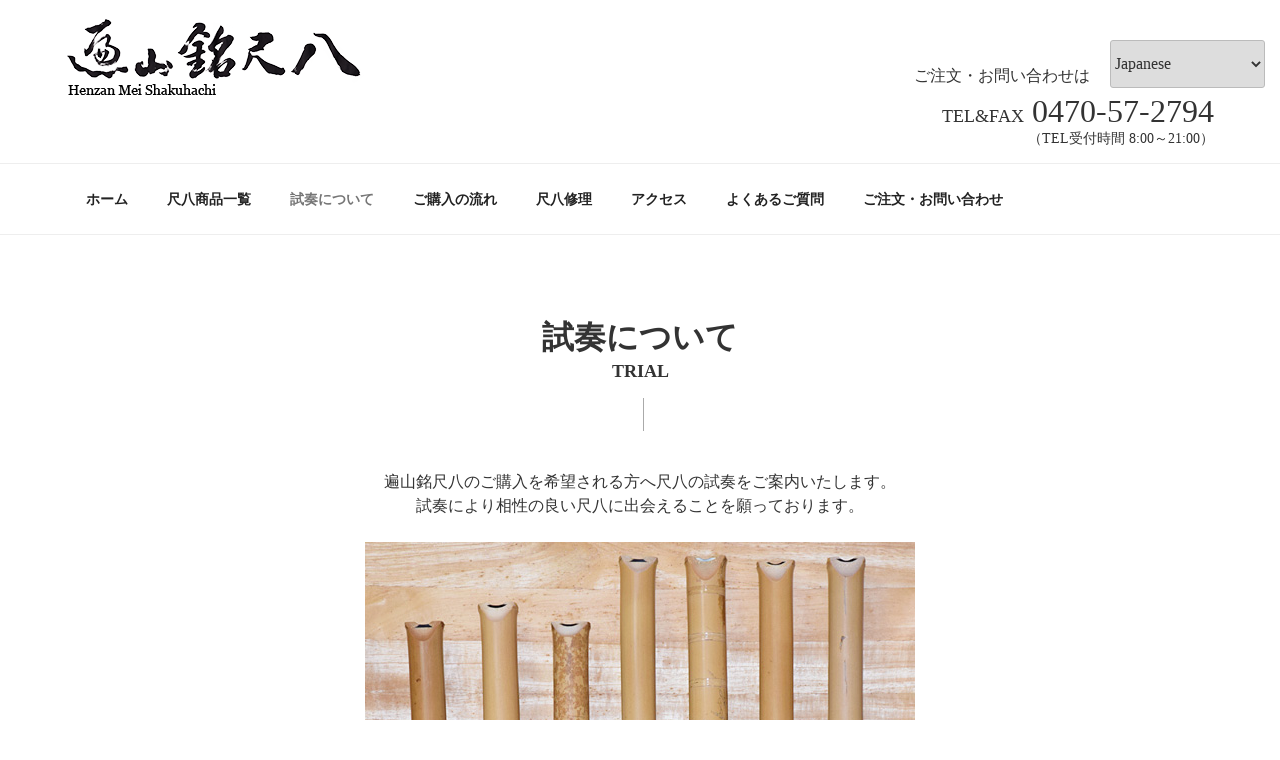

--- FILE ---
content_type: text/css
request_url: https://henzanmeishakuhachi.jp/wp-content/themes/henzanmeishakuhachi/style.css?ver=20250415
body_size: 3772
content:
/*
Theme Name: Twenty Seventeen Child
Template: twentyseventeen
*/
html[lang="ja"] body,
html[lang="ja"] button,
html[lang="ja"] input,
html[lang="ja"] select,
html[lang="ja"] textarea {
/*	font-family: "Hiragino Kaku Gothic Pro", Meiryo, sans-serif;*/
	
	font-family: "游明朝", YuMincho, "ヒラギノ明朝 ProN W3", "Hiragino Mincho ProN", "ＭＳ Ｐ明朝", "ＭＳ 明朝", serif;
	font-weight:500;
	color:#333;	
	
}

th{
	font-weight:normal;
	width:7em;
	background-color:#f8f8f8;
	background-color: #f8f4f4;;
	color: #6a534d;
	padding: 10px!important;
	font-weight: bold;
}
td{
	padding: 10px!important;
}
ul{
	list-style-type:none;
}
a, a:hover{
	box-shadow:none!important;
}
.entry-content a img, .comment-content a img, .widget a img{
	box-shadow:none;
}
/*--------------------------------------------
 * 全体
 * ------------------------------------------*/
.wrap{
	max-width:1200px;
}
.single-post:not(.has-sidebar) #primary, .page.page-one-column:not(.twentyseventeen-front-page) #primary, .archive.page-one-column:not(.has-sidebar) .page-header, .archive.page-one-column:not(.has-sidebar) #primary{
	max-width:1200px;
}
.page .site-content {
	padding-top: 0px;
	/*background: url(http://henzanmeishakuhachi.jp/wp-content/uploads/2018/12/bg_washi4.jpg);*/
}
.center {
	text-align: center;
}
.link {
	text-decoration: underline;
}
.wrap{
	padding-left:2%;
	padding-right:2%;
}
@media screen and (max-width: 478px) {
	.center {
	text-align: left;
}
}

/*-------------------------------------------
 * メニュー（fixを解除してスクロールさせる）
 * ------------------------------------------*/
.navigation-top{
	position:relative!important;
}
.navigation-top .wrap{
	max-width:1200px!important;
	
}
.site-navigation-fixed.navigation-top{
	top:0;
	position:relative!important;
}
/*--------------------------------------------
 * ヘッダ
 * ------------------------------------------*/
.entry-header {
	text-align: center;
}
.site-branding-text {
	float: left;
	width: 300px;
}
.site-branding-right {
	float: right;
	width: 300px;
}
.h-tel {
	font-size: 2em;
	line-height: 0.5em;
    margin-top: 15px;
	text-align: right;
}
.h-tel-text {
	font-size: 18px;
}
.h-time {
	font-size: 14px;
}
.site-branding-right p {
	margin-bottom: 0px;
}
.custom-header {
	margin-bottom: 0px!important;
}
.site-header{
	background-color:#fff;
}
.site-branding{
	padding:1em 0;
	margin-bottom:0!important;
}
.site-title a{
	background:url(http://henzanmeishakuhachi.jp/wp-content/uploads/2018/12/site_logo.png);
	background-repeat:no-repeat;
	width:300px;
	height:80px;
	text-indent:-9999px;
	display:block;
}
@media screen and (max-width: 768px) {
.site-branding-text {
	float: none;
	width: 100%;
}
.site-branding-right {
	width: 100%;
	float: none;
	text-align: center;
	margin: 0 auto;
	padding-top: 20px;
}
.site-title a {
	background: url(http://henzanmeishakuhachi.jp/wp-content/uploads/2018/12/site_logo_s.png);
	background-repeat:no-repeat;
	width: 100%;
	background-position: center;
	}
.h-tel {
	text-align: center;	
	margin-top: 10px;
	}	
}
@media screen and (max-width: 335px) {
.h-tel {
	font-size: 24px;
    line-height: 0.8em;
	}
}

/* 翻訳ツールのため */
.site-branding-right{
	margin-top:3em;
}

#gtranslate_wrapper{
	top:10px!important;
}
@media screen and (max-width: 768px) {
#gtranslate_wrapper{
	top:110px!important;
}	
}

/*--------------------------------------------
 * 言語切り替え
 * ------------------------------------------*/
.gt_switcher_wrapper {
top: 40px!important;
}
@media screen and (max-width: 768px) {
.gt_switcher_wrapper {
top: 100px!important;
}
}

/*--------------------------------------------
 * 見出し
 * ------------------------------------------*/
.page h1.entry-title {
	display: none;
}
h3{
	font-size:2em;
	margin-bottom:0;
	text-align:center;
}
h4{
	padding-top:0;
	padding-bottom:4em;
	text-align:center;
}
h4:after{
	content:url(http://henzanmeishakuhachi.jp/wp-content/uploads/2018/12/line_tate.png);
	position:absolute;
	left:49.5%;
	margin-top:2em;
}
.red {
	font-weight: bold;
	color: #ea1818;
}
h5 {
	font-size: 1.2em;
	color: #6a534d;
}
h2 {
	border-bottom: 2px solid #6a534d;
	color: #6a534d;
    font-size: 24px;
}


/*--------------------------------------------
 * ホーム
 * ------------------------------------------*/
.page-one-column .panel-content .wrap{
	max-width:100%;
	padding-left:0;
	padding-right:0;
	padding-top:0;
}
.page-one-column .panel-content .wrap .entry-header{
	display:none;
}
.home_wrap{
	max-width:1200px;
	margin:0 auto;
	padding-top:3em;
}
.home_wrap_wide{
	background-color:#f5f5f5;
	padding:3em 0;
}
.main_catchcopy{
	font-size:2.3em;
	text-align:center;
}
.home_faq{
	width:60%;
	float:left;
}
.box-right {
	padding-top: 15px;
}

@media screen and (max-width: 700px) {
.home_wrap{
	padding-left: 3%;
	padding-right: 3%;
}
.box-left {
	max-width: 350px;
	margin: 0 auto;
    text-align: center;
}
.box-right {
	float: left;
	max-width: 650px;
}
}


/*--------------------------------------------
 * 新着情報
 * ------------------------------------------*/

.news_date {
	/*float: left;*/
    width: 120px;
    text-align: left;
    margin-bottom: 7px;
    margin-left: 10px;
    margin-right: 10px;
}
/*.news_title {
	float: left;
}*/
ul.lcp_news li {
    width: 100%;
    clear: both;
	margin-bottom: 15px;
    border-bottom: dotted 1px #312609;
    padding-bottom: 10px;
}
.lcp_news {
	text-align: center;
	margin: 0 auto;
	width: 80%;
}
@media screen and (max-width: 768px) {
.lcp_news {
	text-align: center;
	margin: 0 auto;
	width: 95%;
}
}
@media screen and (max-width: 600px) {
.lcp_news {
	text-align: left;
}
.news_date {
    margin-left: 0px;
}
}




/*--------------------------------------------
 * 尺八詳細ページ
 * ------------------------------------------*/

.product_shoudan {
    background: #ff0;
    margin-left: 15px;
    padding: 3px 10px;
	font-size: 24px;
	border: solid 1px #ddd;
}
.product_price, .product_size{
	font-size: 24px;
}
.product_en {
	font-size: 16px;
}
.products_t {
	width: 80%;
	margin: 0 auto 2em;
}
.products_t th,
.products_t td {
	padding: 10px;
}
.products_t th {
	width: 18%;
}

.single-featured-image-header,
.post-navigation .nav-links {
	display:none;
}
.category-products .entry-meta,
.category-products .entry-footer{
	display:none;
}
.products_p {
	margin:0 auto;
}
.products_p:aftar {
	content:"";
	clear:both;
    display: block;
}
.products_pl {
	float:left;
	width:48%;
	margin:1em 0.5em 1em 0;
}
.products_pr {
	float:right;
	width:48%;
	margin:1em 0 1em 0.5em;
}
.products_thum {
	margin:0 0 2em 0;
}
.pc{
	margin-top:-2em;
	display:block;
}
.mobile{
	margin-top:-2em;	
	display:none;
}
@media screen and (max-width: 950px) {
.products_t {
	width: 100%;
}
}
@media screen and (max-width: 768px) {
.pc{
	display:none;
}
.mobile{
	display:block;
}	
}
@media screen and (max-width: 540px){
.products_pl {
	float:none;
	width:100%;
	margin:0 auto;
}
.products_pr {
	float:none;
	width:100%;
	margin:0 auto;
}
.products_thum {
	margin:1em 0 2em 0;
}
}



/*--------------------------------------
　尺八一覧
---------------------------------------*/
#neiro{
	margin-top:3em;
}
.neiro{
	position:absolute;
	width:50px;
	bottom:10px;
	right:10px;
}
.ichiran_more {
	font-size: 0.8em;
	text-align: center;
	margin-top: 15px;
}
.ichiran_more a {
	text-decoration: underline;
}
.ichiran {
	text-align: left;
}
.size li {
	float: left;
	font-size: 1.8em;
	border: solid 1px;
    margin: 10px;
    width: 150px;
    text-align: center;
}
.size li a {
	display: block;
	padding: 5px;
	border: 0px;
}
.size li a:hover {
	background: #6a534d;
	border: solid 1px;
	color: #fff;
	border: 0px;
	-webkit-transition: background-color  0.7s;
	-moz-transition: background-color  0.7s;
	-o-transition: background-color  0.7s;
	transition: background-color   0.7s;
	text-decoration: none!important;
	box-shadow: none;
}


.ichiran-box h3 {
	font-size: 1.5em;
    background: #6a534d;
    margin-bottom: 15px;
	padding: 5px;
}
.ichiran-box h3 a {
	display: block;
	color: #fff;
}
.ichiran-box h3:hover {
	padding: 4px;
	background: #fff;
	border: solid 1px;
	color: #333;
	-webkit-transition: background-color  0.7s;
	-moz-transition: background-color  0.7s;
	-o-transition: background-color  0.7s;
	transition: background-color   0.7s;
	text-decoration: none!important;
	box-shadow: none;
}

.ichiran_price {
	font-size: 1.5em;
	color: #6a534d;
}
.ichiran-box {
	width:31.5%;
	float: left;	
	margin: 15px 10px;
	text-align: center;
}
.ichiran-box_thumb .private{
	position:absolute;
	color:#f00;
	font-size:2em;
	padding:70px 0 0 15px;
}
.ichiran-box_thumb .shoudan{
	position:absolute;
	color:#ff0;
	font-size:2em;
	padding:30px 0 0 15px;
/*	margin-top:100px;
	width:30%;
	max-width:345px; */
}
.ichiran-box_thumb .new{
	position:absolute;
	color:#fff;
	font-size:1.5em;
	padding:5px 10px;
}

.ichiran-box_thumb {
	position:relative;
}
.ichiran-box_thumb img {
	width: 100%;
/*    height: 160px;*/
    object-fit: cover;
}
.ichiran_ryuha{
	background-color:#e7a80c;
	color:#fff;
	width:4em;
	text-align:center;
}
@media screen and (max-width: 1210px){
.ichiran-box {
	width:45%;
	}
.ichiran-box_thumb .private{
	margin-top:10vw;	
	width:40%;
	max-width:700px;
	}
/* .ichiran-box_thumb .shoudan{
	margin-top:10vw;	
	width:45%;
	max-width:700px;
	}*/	
}
@media screen and (max-width: 700px){
.ichiran-box {
	width:100%;
	float: none;
	margin: 2em 0px;
}
.ichiran-box_thumb img {
	width:100%;
	height:100%;
}
.ichiran-box_thumb .private{
	margin-top:25vw;	
	width:80%;
	max-width:700px;
	margin-left:3%;
	}
/*.ichiran-box_thumb .shoudan{
	margin-top:25vw;	
	width:90%;
	max-width:700px;
	}*/
}

/*-----------------------------------------------
 * ご購入について
 * --------------------------------------------*/
.nagare {
	/*border: 1px solid #293b5d;*/
	padding: 20px;
	width: 80%;
	margin: 0 auto;
	background: #f8f4f4;
}
/*
.yajirushi {
	text-align: center;
	margin: 0 auto;
}
.yajirushi:before {
    line-height: 1;
	content: "\f107";
    font-size: 80px;
    font-family: 'FontAwesome', sans-serif;
    font-weight: normal;
    -webkit-font-smoothing: antialiased;
    -moz-osx-font-smoothing: grayscale;
	color: #6a534d;
}
*/

/*----------------------------------------
 * Googleマテリアルアイコン
 * ------------------------------------*/
/* 下矢印 */
.arrow_downward:before{
    font-family: 'Material Symbols Outlined';
    content: '\e5db';
    font-weight: normal;
    display: block;
    /* vertical-align: -5px; */
    font-size: 80px;
    color: #6a534d;
    line-height: 1;
    text-align: center;
}



.soryo {
	width: 80%;
	margin: 0 auto;
}
.soryo th {
	width: 20%;
}
.konyu_daibiki {
	width: 80%;
	margin: 0 auto;
}
.konyu_daibiki th{
	width: 50%;
	text-align: center;
}
@media screen and (max-width: 960px) {
.nagare {
	width: 100%;
}
}
@media screen and (max-width: 825px) {
	.soryo {
	width: 100%;
}
.konyu_daibiki {
	width: 100%;
}
}

/*-----------------------------------------------
 * 修理
 * --------------------------------------------*/
.box {
	/*border: 1px solid #ccc;*/
	padding: 20px 20px 0 20px;
}
.box li {
	margin-bottom: 10px;
}

/*-----------------------------------------------
 * アクセス　お問い合わせ
 * --------------------------------------------*/
.kobo th {
	width: 20%;
}
.tel {
	font-size: 2em;
}
.access-map {
	float: left;
	max-width: 600px;
}
.access-map img {
	border: solid 1px #ccc;
}
.access-car {
	float: left;
	max-width: 500px;
	padding-left: 15px;
	margin-top: 15px;
}
@media screen and (max-width: 1195px) {
.access-map {
	float: none;
	text-align: center;
	margin: 0 auto;
}
.access-car {
	float: none;
	width: 100%;
	padding-left: 0px;
	clear: both;
	padding-top: 20px;
}
}

/*-----------------------------------------------
 * お問い合わせ
 * --------------------------------------------*/
.toiawase {
	width: 60%;
	margin: 0 auto;
}
.toiawase th {
	width: 20%;
}
.tel {
	font-size: 2em;
}
@media screen and (max-width: 1060px) {
.toiawase th {
	width: 30%;
}
}
@media screen and (max-width: 800px) {
.toiawase {
	width: 100%;
}
}

/*-----------------------------------------------
 * 特定商取引法
 * --------------------------------------------*/
.law th {
	width: 20%;
}
.daibiki {
	width: 80%;
	margin-left: 30px;
}

/*-----------------------------------------------
 * もっと見る
 * --------------------------------------------*/
.more {
	text-align: center;
    font-size: 16px;
	margin-bottom: 50px;
	margin-top: 50px;
}
.more a {
	display: block;
    color: #fff;
	max-width: 250px;
    /*border: 1px solid #ccc;*/
    padding: 20px 0 16px;
    margin: 0 auto;
    box-shadow: none;
    text-decoration: none;
    margin-top: 0px;
    background: #870026;
}
.more a:hover {
	background-color: #9F3351;
	color: #fff;
	/*background-color: #fff;
	color:#333;*/
	/*border: 1px solid #ccc;*/
	-webkit-transition: background-color  0.7s;
	-moz-transition: background-color  0.7s;
	-o-transition: background-color  0.7s;
	transition: background-color   0.7s;
	text-decoration: none!important;
	box-shadow: none;
}

.more_size {
	font-size: 16px;
	border: solid 1px;
    max-width: 250px;
    text-align: center;
	margin: 45px auto 0;
}
.more_size a {
	display: block;
    padding: 20px 0 16px;
	border: 0px;
}
.more_size a:hover {
	background: #6a534d;
	border: solid 1px;
	color: #fff;
	border: 0px;
	-webkit-transition: background-color  0.7s;
	-moz-transition: background-color  0.7s;
	-o-transition: background-color  0.7s;
	transition: background-color   0.7s;
	text-decoration: none!important;
	box-shadow: none;
}


/*--------------------------------------------
 * TinyMCE Advanced スタイル
 * ------------------------------------------*/
p.font-size12center{
	font-size:1.2em;
	text-align:center;
}
/*@media screen and (max-width: 480px) {
	p.font-size12center{
	text-align:left;
}
}*/

/*--------------------------------------
　投稿ページ体裁
---------------------------------------*/
.category-1-1 .news-date,.category-1-2 .news-date,.category-1-3 .news-date,.category-1-4 .news-date,.category-1-5 .news-date,.category-1-6 .news-date,.category-1-7 .news-date,.category-1-8 .news-date,.category-1-9 .news-date,.category-2 .news-date,.category-2-1 .news-date,.category-2-2 .news-date,.category-2-3 .news-date,.category-2-4 .news-date {
	display:none;
}
.entry-meta {
	display:none;
}
.news-date .byline{
	display:none;
}
.entry-footer {
	display:none;
}
.single .wrap,
.category .wrap {
    max-width: 1000px;
}

/*--------------------------------------
　フッターウィジェット
---------------------------------------*/
#text-3 {
	padding-bottom: 0px;
}

/*--------------------------------------
　フッター
---------------------------------------*/
.site-footer {
	background-color:#312609;
    color: #fff;
}
.site-footer li a {
	color: #fff;
}
.site-footer li a:hover {
	color: #ccc!important;
}
.site-footer a{
	color:#fff;
}
/*--------------------------------------------------
 * FAQ
---------------------------------------------------*/
.arconix-faq-wrap{
	
}
.arconix-faq-title{
	font-size:1.1em;
	margin: 0.5em;
}
.arconix-faq-title:before{
	content:'Q';
	background-color:#6a534d;
	font-size:1.3em;
	color:#fff;
	padding-left:6px;
	margin-right:10px;
	border-radius:50%;
	width:30px;
	height:30px;
	display:block;
	float:left;
}
.arconix-faq-content{
	padding-top:10px;
}
.arconix-faq-content:before{
	content:'A';
	background-color:#e7a80c;
	font-size:1.3em;
	color:#fff;
	padding:0px 8px;
	margin-right:10px;
	border-radius:20%;
	float:left;
}

.arconix-faq-title {
    background: none!important;
    cursor: pointer;
    font-size: 16px;
    padding: 0 0 0 0px!important;
    position: relative;
}
.arconix-faq-title.faq-open {
    background: none!important;
}